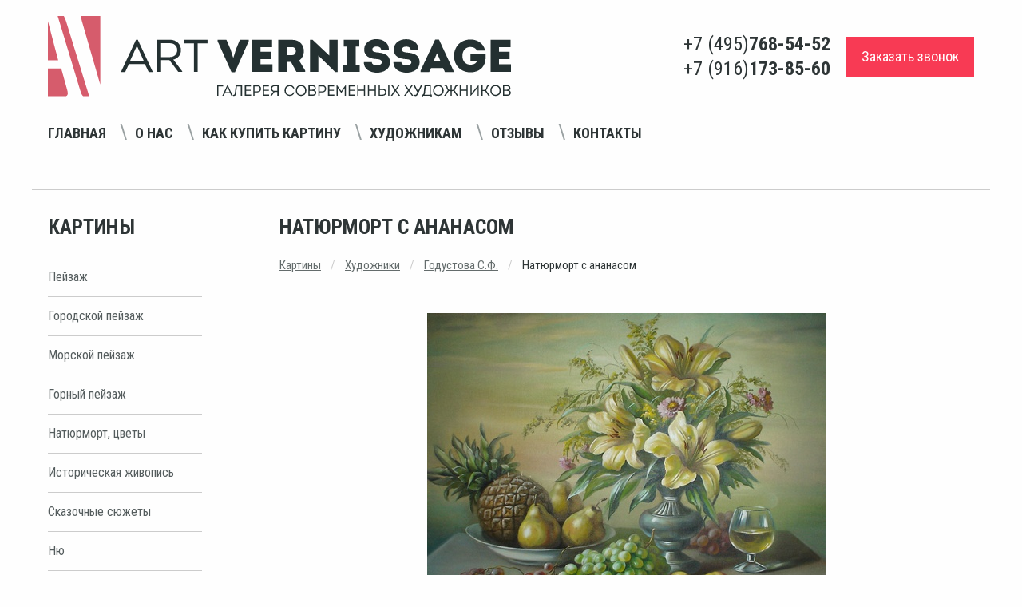

--- FILE ---
content_type: text/html; charset=utf-8
request_url: https://www.art-vernissage.ru/picture/natiurmort-s-ananasom-/
body_size: 6959
content:

<!doctype html>
<html lang="ru">
<head>
    <meta charset="utf-8">
    <meta name="viewport" content="width=device-width">
    <meta name="description" content="Натюрморт с ананасом картина С.Ф.Годустовой">
    <meta name="keywords" content="картина натюрморт с ананасом, цветы и фрукты на столе, натюрморт с желтыми лилиями">
    <meta name="yandex-verification" content="4aafeea04c28262c" />
    <meta name="yandex-verification" content="e03c68bda2652b9d" />
    <meta http-equiv="X-UA-Compatible" content="IE=edge">
    <meta name="viewport" content="width=device-width, initial-scale=1">
    <link href="/static/favicon.ico" rel="shortcut icon">
    <link rel="apple-touch-icon" href="/static/apple-touch-favicon.png"/>
    <title>Натюрморт с ананасом картина С.Ф.Годустовой, продажа картин в Москве, цены | Интернет магазин Арт Вернисаж</title>
    <link rel="stylesheet" href="/static/respons/css/app.css?v1.2">
    <script>
    var django_recaptcha_callbacks = []

    var djangoRecaptchaOnLoadCallback = function() {
        django_recaptcha_callbacks.forEach(function(callback) {
            callback();
        });
    }
</script>
</head>
<body>
<div class="app">
    <div class="off-canvas-wrapper">
        <div class="off-canvas position-left" id="offCanvasLeftPush" data-off-canvas data-transition="push"
             data-auto-focus="false">
            <button class="close-button" aria-label="Close menu" type="button" data-close>
                <span aria-hidden="true">&times;</span>
            </button>
            <span id="offCanvasLeftPushBlock"></span>
        </div>
        <div class="off-canvas-content" data-off-canvas-content>
            <header>
                <div class="grid-container">
                    <div class="grid-x align-middle">
                        <div class="small-12 medium-12 large-6 header-logo-wrap">
                            <a href="/"><img src="/static/respons/img/logo.svg"></a>
                        </div>
                        <div class="small-12 medium-12 large-6 header-phone-wrap">
                            <div class="float-right flex-container align-justify align-middle header-phone-flex">
                                <div class="header-phone-number">
                                    <ul class="menu vertical flex-container align-center">
                                        <li>+7 (495) <strong>768-54-52</strong></li>
                                        <li>+7 (916) <strong>173-85-60</strong></li>
                                    </ul>
                                </div>
                                <button type="button"
                                        class="button secondary large off-canvas-button hide-for-large hide-for-large-only"
                                        data-toggle="offCanvasLeftPush">
                                    <i class="fi-list"></i> Навигация
                                </button>
                                <div class="header-callback">
                                    <a href="/callback/" class="primary large button">Заказать звонок</a>
                                </div>
                            </div>
                        </div>
                        <div class="small-12 align-middle navigation-menu-wrap text-center">

                            <div class="navigation-menu-block">
                                <div class="h1 hide-for-large">Навигация</div>
                                <ul class="menu navigation_menu">
                                    <li><a href="/">Главная</a></li>
                                    <li><a href="/page/about/">О нас</a></li>
                                    <li><a href="/page/buy/">Как купить картину</a></li>
                                    <li><a href="/page/ForPainters/">Художникам</a></li>
                                    <li><a href="/reviews/">Отзывы</a></li>
                                    <li><a href="/contacts/">Контакты</a></li>
                                </ul>
                            </div>

                            <span class="navigation_menu-navigator"></span>

                            <!--<div class="cell small-4 medium-2">-->
                            <!--<ul class="menu social_menu hide-for-small-only hide-for-medium-only">-->
                            <!--<li><a href="#"><i class="fa fa-vk" aria-hidden="true"></i></a></li>-->
                            <!--<li><a href="#"><i class="fa fa-facebook" aria-hidden="true"></i></a></li>-->
                            <!--<li><a href="#"><i class="fa fa-odnoklassniki" aria-hidden="true"></i></a></li>-->
                            <!--</ul>-->
                            <!--</div>-->
                        </div>
                    </div>
                </div>
                
    <hr/>
            </header>

            <section class="grid-container content-wrap">
                <div class="grid-x align-justify">
                    <div class="cell small-12 large-2 left-block-wrap">
                        <div class="move-content">
                            <div class="h1 left-block-first-title">Картины</div>
                            <ul class="menu vertical left-menu">
    
        <li><a href="/genre/pejzazh/">Пейзаж</a></li>
    
        <li><a href="/genre/gorodskoj-pejzazh/">Городской пейзаж</a></li>
    
        <li><a href="/genre/morskoj-pejzazh/">Морской пейзаж</a></li>
    
        <li><a href="/genre/gornyj-pejzazh/">Горный пейзаж</a></li>
    
        <li><a href="/genre/natyurmort-cvety/">Натюрморт, цветы</a></li>
    
        <li><a href="/genre/istoricheskaya-zhivopis/">Историческая живопись</a></li>
    
        <li><a href="/genre/skazochnye-syuzhety/">Сказочные сюжеты</a></li>
    
        <li><a href="/genre/nyu/">Ню</a></li>
    
        <li><a href="/genre/syurrealizm/">Сюрреализм</a></li>
    
        <li><a href="/genre/grafika/">Графика</a></li>
    
        <li><a href="/genre/socrealizm/">Соцреализм</a></li>
    
        <li><a href="/genre/abstrakciya/">Абстракция</a></li>
    
        <li><a href="/genre/simvolizm/">Символизм</a></li>
    
        <li><a href="/genre/zhanrovaya-kartina/">Жанровая картина</a></li>
    
        <li><a href="/genre/impressionizm/">Импрессионизм</a></li>
    
        <li><a href="/genre/animalistika/">Анималистика</a></li>
    
        <li><a href="/genre/portret/">Портрет</a></li>
    
        <li><a href="/genre/reprodukcii-postery/">Репродукции, постеры</a></li>
    
        <li><a href="/genre/tekstil/">Текстиль</a></li>
    
        <li><a href="/genre/kartiny-iz-cvetov/">Картины из цветов</a></li>
    
</ul><!-- END sidebar_nav -->
                            <div class="h1">Художники</div>
                            <ul class="menu vertical left-menu">
    
        <li><a href="/painter/nikas-safronov/">Никас Сафронов</a></li>
    
        <li><a href="/painter/mihail-satarov/">Михаил Сатаров</a></li>
    
        <li><a href="/painter/akopov-sg/">Акопов С.Г.</a></li>
    
        <li><a href="/painter/aronov/">Аронов А.А.</a></li>
    
    <li><a href="/painters/">показать всех</a></li>
</ul><!-- END sidebar_nav -->

                            <div class="pic_testing">
                                
    <div class="heading3"><a href="/testing/">Угадай художника по картине</a></div>
    <a href="/testing/"><img src="/media/cache/2a/f9/2af93951ee609844582681ed82134927.jpg" alt="Стили и направления живописи - тест разминка"/></a>


                            </div>
                        </div>
                        <span id="moveBlockPoint"></span>
                    </div>
                    
    <div class="cell small-12 large-9 right-block-wrap">
        
        <h1 class="page_title">Натюрморт с ананасом</h1>


        <ul class="breadcrumbs">
            <li><a href="/">Картины</a></li>
            <li><a href="/painters/">Художники</a></li>
            <li><a href="/painter/godustova/">Годустова С.Ф.</a></li>
            <li>
                Натюрморт с ананасом
            </li>
        </ul>


        <div class="art grid-x">

            <div class="cell small-12 text-center">

                <a data-open="picture_popup">
                    
                        
                            <img class="item-pic" src="/media/cache/20/36/20360877a936d67d286baa8ab82b6f59.jpg" alt="Натюрморт с ананасом картина С.Ф.Годустовой"/>
                        
                    
                </a>

                <div data-close class="reveal large text-center" id="picture_popup" data-reveal style="background:none;border:none;">
                    
                        
                            <img class="item-pic" src="/media/cache/02/28/0228140984949374252ad4a82cf1a93a.jpg" alt="Натюрморт с ананасом картина С.Ф.Годустовой"/>
                        
                    
                </div>

            </div>

            <div class="cell small-12 img-desc text-center">
                Художник - <a style="text-decoration: underline; color:#646c6c;" href="/painter/godustova">Годустова С.Ф.</a>
                <br/>Холст, масло
                <br/>60 х 80 см
                <br/>0 г.
            </div>

            <div class="cell small-12 price-container text-center">
                
                    
                        <span class="price">25000 <em><i class="fa fa-rub"></i></em></span>
                    
                
            </div>

        </div><!-- END art -->
        <div class="art-spec">
            <br>Жанр - 
                <a href="/genre/natyurmort-cvety/">Натюрморт, цветы</a>
            
            <br>Ключевые слова: 
                <a href="/tag/zhivopis-natyurmort/">Живопись натюрморт</a>, 
            
                <a href="/tag/natyurmort-s-fruktami/">Натюрморт с фруктами</a>, 
            
                <a href="/tag/kartiny-cvetov/">Картины цветов</a>, 
            
                <a href="/tag/cvety-maslom/">Цветы маслом</a>
            
        </div>
        
            <div class="text" style="margin-top: 50px;">
                <h2 class="h1">Описание:</h2>
                
                    <p>Натюрморт с букетом лилий и ананасом и фруктами на столе.</p>
                
            </div><!-- END text -->
        
        <hr style="margin: 40px 0;">
        <!--noindex-->
        <div class="grid-x">
            <div class="cell medium-8 small-12">
                <form class="order_form" method="POST">
                    <input type='hidden' name='csrfmiddlewaretoken' value='OMPrnzs3suKIypIKRABiKHpEPcF71vsPZaPPnrVkpibaOQgZ8XtzRBKOKp1cl1xq' />
                    <div class="h1">Сделать заказ</div>
                    <fieldset>
                        <label><b>Имя*:</b></label>
                        <input type="text" name="name" required id="id_name" maxlength="255" />
                        
                    </fieldset>
                    <fieldset>
                        <label><b>Телефон*:</b></label>
                        <input type="text" name="phone" required id="id_phone" maxlength="30" />
                        
                    </fieldset>
                    <fieldset>
                        <label>Город:</label>
                        <input type="text" name="city" id="id_city" maxlength="255" />
                        
                    </fieldset>
                    <fieldset>
                        <label>E-mail:</label>
                        <input type="email" name="email" id="id_email" />
                        
                    </fieldset>
                    <fieldset>
                        <label>Комментарий:</label>
                        <textarea name="comment" rows="10" cols="40" id="id_comment">
</textarea>
                        
                    </fieldset>

                    <fieldset class="error">
                        <div id='recaptcha' style="margin: 20px 0;"></div>
                        <script>
                            django_recaptcha_callbacks.push(function () {
                                grecaptcha.render('recaptcha', {
                                    'sitekey': '6LdmoTEUAAAAADur-S43RsdK4gRVjtqUNU7ff2nL'
                                })
                            });
                        </script>
                        
                    </fieldset>


                    <div class="form-row" style="margin-top:20px; color:#797f80;">
                        <input checked="checked" disabled class="form-control" id="id_confirm"
                               name="confirm" type="checkbox">
                        <span>
                Я даю <a style="color: #646c6c;text-decoration: underline;" href="/static/Soglasie.pdf" target="_blank">согласие на обработку персональных данных</a>, с <a
                                style="color: #646c6c;text-decoration: underline;" href="/page/privacy/"
                                target="_blank">политикой конфиденциальности</a> ознакомлен
            </span>
                    </div>
                    <input
                            type="submit"
                            class="order_btn send"
                            value="Отправить"/>
                    <span style="display: inline-block;margin-top: 30px;font-size: 13px;color: #898989;">* - обязательные поля для заполнения</span>
                </form><!--  END order_form -->
                <script src="https://www.google.com/recaptcha/api.js?onload=djangoRecaptchaOnLoadCallback&render=explicit&hl=ru" async defer></script>
            </div>
        </div>
        <!--/noindex-->
        <div class="grid-x" style="margin-top: 70px;">
            <div class="cell small-12 text">
                <h3 class="h3">Вас также могут заинтересовать эти картины:</h3>
                <hr/>
                <div class="gallery catalog">
                    <div class="grid-x grid-margin-x small-up-1 medium-up-2 large-up-4">
                        
                            <div class="cell">
                                <div class="card">
                                    <div class="card-pic flex-container align-middle align-center">

                                        <a href="/picture/buket-s-lyupinami/">
                                            
                                                <img src="/media/cache/e6/81/e6816b760787baa6761e2798f55929e9.jpg" alt="Букет с люпинами - картина С.Годустовой"
                                                     width="204" class="vertical_align"
                                                     id="2375"/>
                                            
                                        </a>
                                    </div>
                                    <div class="card-section-list">
                                        <a href="/picture/buket-s-lyupinami/"
                                           class="gallery_title">Букет с люпинами</a>
                                        <a href="/painter/godustova"
                                           class="art_author">Годустова С.Ф.
                                        <p style="margin:15px 0 20px;font-style: italic;">
                                            30 х 40 см</p>
                                        
                                        <!--noindex-->
                                        <div class="buy_picture">
                                            <a style="color:#555d5e;text-decoration: underline;"
                                               href="/picture/buket-s-lyupinami/">
                                                Купить картину
                                            </a>
                                        </div>
                                        <!--/noindex-->
                                    </div>
                                </div>
                            </div>
                        
                            <div class="cell">
                                <div class="card">
                                    <div class="card-pic flex-container align-middle align-center">

                                        <a href="/picture/rozovye-piony/">
                                            
                                                <img src="/media/cache/2d/f8/2df8e2ba3791e002af26fb043f26c88a.jpg" alt="Розовые пионы - картина С.Ф.Годустовой"
                                                     height="150"
                                                      class="vertical_align"
                                                     id="1364"/>
                                            
                                        </a>
                                    </div>
                                    <div class="card-section-list">
                                        <a href="/picture/rozovye-piony/"
                                           class="gallery_title">Розовые пионы</a>
                                        <a href="/painter/godustova"
                                           class="art_author">Годустова С.Ф.
                                        <p style="margin:15px 0 20px;font-style: italic;">
                                            70 х 50 см</p>
                                        
                                            
                                                <span class="price">20000 <em><i
                                                        class="fa fa-rub"></i></em></span>
                                            
                                        
                                        <!--noindex-->
                                        <div class="buy_picture">
                                            <a style="color:#555d5e;text-decoration: underline;"
                                               href="/picture/rozovye-piony/">
                                                Купить картину
                                            </a>
                                        </div>
                                        <!--/noindex-->
                                    </div>
                                </div>
                            </div>
                        
                            <div class="cell">
                                <div class="card">
                                    <div class="card-pic flex-container align-middle align-center">

                                        <a href="/picture/tykva/">
                                            
                                                <img src="/media/cache/36/45/364551f496985cbb0453f41c5828f0d6.jpg" alt="Тыква - натюрморт С.Ф.Годустовой"
                                                     width="204" class="vertical_align"
                                                     id="2097"/>
                                            
                                        </a>
                                    </div>
                                    <div class="card-section-list">
                                        <a href="/picture/tykva/"
                                           class="gallery_title">Тыква</a>
                                        <a href="/painter/godustova"
                                           class="art_author">Годустова С.Ф.
                                        <p style="margin:15px 0 20px;font-style: italic;">
                                            60 х 80 см</p>
                                        
                                            
                                                <span class="price">25000 <em><i
                                                        class="fa fa-rub"></i></em></span>
                                            
                                        
                                        <!--noindex-->
                                        <div class="buy_picture">
                                            <a style="color:#555d5e;text-decoration: underline;"
                                               href="/picture/tykva/">
                                                Купить картину
                                            </a>
                                        </div>
                                        <!--/noindex-->
                                    </div>
                                </div>
                            </div>
                        
                    </div>
                </div><!-- END gallery -->
            </div><!-- END text -->
        </div>
    </div>

                </div>
            </section>
            <footer class="grid-container">
                <div class="grid-x align-middle grid-container-content">
                    <div class="large-5 small-12 medium-12 left-block">
                        <ul class="menu navigation-menu text-center">
                            <li><a href="/articles/">Статьи</a></li>
                            <li><a href="/discounts/">Специальные предложения</a></li>
                            <li><a href="/page/privacy/">Конфиденциальность</a></li>
                        </ul>
                    </div>
                    <div class="large-4 small-12 medium-12 text-center phone-number center-block">
                        <div class="grid-x">
                            <div class="cell small-12 text-center medium-12 large-2 phone-number-title">
                                <strong class="upper-text">Телефоны:</strong>
                            </div>
                            <div class="cell small-12 medium-12 large-10">
                                +7 (495) <span class="dark"><strong>768-54-52</strong></span>
                                / +7 (916) <span class="dark"><strong>173-85-60</strong></span>
                            </div>
                        </div>


                    </div>
                    <div class="large-3 small-12 medium-12 text-center right-block">
                        <strong class="upper-text">E-mail:</strong> <a
                            href="mailto:art-vernissage@mail.ru">art-vernissage@mail.ru</a>
                    </div>
                </div>
                <div class="grid-x text-center align-middle copyright">
                    <div class="large-6 medium-12 small-12">
                        Copyright © 2007 - 2025 Галерея Art-Vernissage: продажа картин
                    </div>
                    <div class="large-6 medium-12 small-12 ">
                        <ul class="social-wrap menu float-right">
                            
                            <li><a target="_blank" href="https://vk.com/artvernisage"><i class="fa fa-vk" aria-hidden="true"></i></a></li>
                            <li><a target="_blank" href="https://ok.ru/artvernissage"><i class="fa fa-odnoklassniki" aria-hidden="true"></i></a></li>
                            <li><a target="_blank" href="https://t.me/artvernissage_gallery"><i class="fa fa-telegram" aria-hidden="true"></i></a></li>
                            
                        </ul>
                    </div>
                </div>
            </footer>
        </div>
    </div>
</div>
<script src="/static/respons/js/app.js?v1.2"></script>
<script>
    $(document).foundation();
</script>

<!--noindex-->
<!--LiveInternet counter-->
<script type="text/javascript"><!--
document.write("<a href='//www.liveinternet.ru/click' " +
    "target=_blank><img src='//counter.yadro.ru/hit?t26.3;r" +
    escape(document.referrer) + ((typeof(screen) == "undefined") ? "" :
        ";s" + screen.width + "*" + screen.height + "*" + (screen.colorDepth ?
        screen.colorDepth : screen.pixelDepth)) + ";u" + escape(document.URL) +
    ";" + Math.random() +
    "' alt='' title='LiveInternet: показано число посетителей за" +
    " сегодня' " +
    "border='0' width='1' height='1' style='width:1px;'><\/a>")
//--></script><!--/LiveInternet-->
<!-- Yandex.Metrika counter -->
<script type="text/javascript"> (function (d, w, c) {
    (w[c] = w[c] || []).push(function () {
        try {
            w.yaCounter37561555 = new Ya.Metrika({
                id: 37561555,
                clickmap: true,
                trackLinks: true,
                accurateTrackBounce: true,
                webvisor: true
            });
        } catch (e) {
        }
    });
    var n = d.getElementsByTagName("script")[0], s = d.createElement("script"), f = function () {
        n.parentNode.insertBefore(s, n);
    };
    s.type = "text/javascript";
    s.async = true;
    s.src = "https://mc.yandex.ru/metrika/watch.js";
    if (w.opera == "[object Opera]") {
        d.addEventListener("DOMContentLoaded", f, false);
    } else {
        f();
    }
})(document, window, "yandex_metrika_callbacks"); </script>
<noscript>
    <div><img src="https://mc.yandex.ru/watch/37561555" style="position:absolute; left:-9999px;" alt=""/></div>
</noscript> <!-- /Yandex.Metrika counter -->
<!--/noindex-->

</body>
</html>


--- FILE ---
content_type: text/html; charset=utf-8
request_url: https://www.google.com/recaptcha/api2/anchor?ar=1&k=6LdmoTEUAAAAADur-S43RsdK4gRVjtqUNU7ff2nL&co=aHR0cHM6Ly93d3cuYXJ0LXZlcm5pc3NhZ2UucnU6NDQz&hl=ru&v=PoyoqOPhxBO7pBk68S4YbpHZ&size=normal&anchor-ms=20000&execute-ms=30000&cb=9gtktpky9ucp
body_size: 49697
content:
<!DOCTYPE HTML><html dir="ltr" lang="ru"><head><meta http-equiv="Content-Type" content="text/html; charset=UTF-8">
<meta http-equiv="X-UA-Compatible" content="IE=edge">
<title>reCAPTCHA</title>
<style type="text/css">
/* cyrillic-ext */
@font-face {
  font-family: 'Roboto';
  font-style: normal;
  font-weight: 400;
  font-stretch: 100%;
  src: url(//fonts.gstatic.com/s/roboto/v48/KFO7CnqEu92Fr1ME7kSn66aGLdTylUAMa3GUBHMdazTgWw.woff2) format('woff2');
  unicode-range: U+0460-052F, U+1C80-1C8A, U+20B4, U+2DE0-2DFF, U+A640-A69F, U+FE2E-FE2F;
}
/* cyrillic */
@font-face {
  font-family: 'Roboto';
  font-style: normal;
  font-weight: 400;
  font-stretch: 100%;
  src: url(//fonts.gstatic.com/s/roboto/v48/KFO7CnqEu92Fr1ME7kSn66aGLdTylUAMa3iUBHMdazTgWw.woff2) format('woff2');
  unicode-range: U+0301, U+0400-045F, U+0490-0491, U+04B0-04B1, U+2116;
}
/* greek-ext */
@font-face {
  font-family: 'Roboto';
  font-style: normal;
  font-weight: 400;
  font-stretch: 100%;
  src: url(//fonts.gstatic.com/s/roboto/v48/KFO7CnqEu92Fr1ME7kSn66aGLdTylUAMa3CUBHMdazTgWw.woff2) format('woff2');
  unicode-range: U+1F00-1FFF;
}
/* greek */
@font-face {
  font-family: 'Roboto';
  font-style: normal;
  font-weight: 400;
  font-stretch: 100%;
  src: url(//fonts.gstatic.com/s/roboto/v48/KFO7CnqEu92Fr1ME7kSn66aGLdTylUAMa3-UBHMdazTgWw.woff2) format('woff2');
  unicode-range: U+0370-0377, U+037A-037F, U+0384-038A, U+038C, U+038E-03A1, U+03A3-03FF;
}
/* math */
@font-face {
  font-family: 'Roboto';
  font-style: normal;
  font-weight: 400;
  font-stretch: 100%;
  src: url(//fonts.gstatic.com/s/roboto/v48/KFO7CnqEu92Fr1ME7kSn66aGLdTylUAMawCUBHMdazTgWw.woff2) format('woff2');
  unicode-range: U+0302-0303, U+0305, U+0307-0308, U+0310, U+0312, U+0315, U+031A, U+0326-0327, U+032C, U+032F-0330, U+0332-0333, U+0338, U+033A, U+0346, U+034D, U+0391-03A1, U+03A3-03A9, U+03B1-03C9, U+03D1, U+03D5-03D6, U+03F0-03F1, U+03F4-03F5, U+2016-2017, U+2034-2038, U+203C, U+2040, U+2043, U+2047, U+2050, U+2057, U+205F, U+2070-2071, U+2074-208E, U+2090-209C, U+20D0-20DC, U+20E1, U+20E5-20EF, U+2100-2112, U+2114-2115, U+2117-2121, U+2123-214F, U+2190, U+2192, U+2194-21AE, U+21B0-21E5, U+21F1-21F2, U+21F4-2211, U+2213-2214, U+2216-22FF, U+2308-230B, U+2310, U+2319, U+231C-2321, U+2336-237A, U+237C, U+2395, U+239B-23B7, U+23D0, U+23DC-23E1, U+2474-2475, U+25AF, U+25B3, U+25B7, U+25BD, U+25C1, U+25CA, U+25CC, U+25FB, U+266D-266F, U+27C0-27FF, U+2900-2AFF, U+2B0E-2B11, U+2B30-2B4C, U+2BFE, U+3030, U+FF5B, U+FF5D, U+1D400-1D7FF, U+1EE00-1EEFF;
}
/* symbols */
@font-face {
  font-family: 'Roboto';
  font-style: normal;
  font-weight: 400;
  font-stretch: 100%;
  src: url(//fonts.gstatic.com/s/roboto/v48/KFO7CnqEu92Fr1ME7kSn66aGLdTylUAMaxKUBHMdazTgWw.woff2) format('woff2');
  unicode-range: U+0001-000C, U+000E-001F, U+007F-009F, U+20DD-20E0, U+20E2-20E4, U+2150-218F, U+2190, U+2192, U+2194-2199, U+21AF, U+21E6-21F0, U+21F3, U+2218-2219, U+2299, U+22C4-22C6, U+2300-243F, U+2440-244A, U+2460-24FF, U+25A0-27BF, U+2800-28FF, U+2921-2922, U+2981, U+29BF, U+29EB, U+2B00-2BFF, U+4DC0-4DFF, U+FFF9-FFFB, U+10140-1018E, U+10190-1019C, U+101A0, U+101D0-101FD, U+102E0-102FB, U+10E60-10E7E, U+1D2C0-1D2D3, U+1D2E0-1D37F, U+1F000-1F0FF, U+1F100-1F1AD, U+1F1E6-1F1FF, U+1F30D-1F30F, U+1F315, U+1F31C, U+1F31E, U+1F320-1F32C, U+1F336, U+1F378, U+1F37D, U+1F382, U+1F393-1F39F, U+1F3A7-1F3A8, U+1F3AC-1F3AF, U+1F3C2, U+1F3C4-1F3C6, U+1F3CA-1F3CE, U+1F3D4-1F3E0, U+1F3ED, U+1F3F1-1F3F3, U+1F3F5-1F3F7, U+1F408, U+1F415, U+1F41F, U+1F426, U+1F43F, U+1F441-1F442, U+1F444, U+1F446-1F449, U+1F44C-1F44E, U+1F453, U+1F46A, U+1F47D, U+1F4A3, U+1F4B0, U+1F4B3, U+1F4B9, U+1F4BB, U+1F4BF, U+1F4C8-1F4CB, U+1F4D6, U+1F4DA, U+1F4DF, U+1F4E3-1F4E6, U+1F4EA-1F4ED, U+1F4F7, U+1F4F9-1F4FB, U+1F4FD-1F4FE, U+1F503, U+1F507-1F50B, U+1F50D, U+1F512-1F513, U+1F53E-1F54A, U+1F54F-1F5FA, U+1F610, U+1F650-1F67F, U+1F687, U+1F68D, U+1F691, U+1F694, U+1F698, U+1F6AD, U+1F6B2, U+1F6B9-1F6BA, U+1F6BC, U+1F6C6-1F6CF, U+1F6D3-1F6D7, U+1F6E0-1F6EA, U+1F6F0-1F6F3, U+1F6F7-1F6FC, U+1F700-1F7FF, U+1F800-1F80B, U+1F810-1F847, U+1F850-1F859, U+1F860-1F887, U+1F890-1F8AD, U+1F8B0-1F8BB, U+1F8C0-1F8C1, U+1F900-1F90B, U+1F93B, U+1F946, U+1F984, U+1F996, U+1F9E9, U+1FA00-1FA6F, U+1FA70-1FA7C, U+1FA80-1FA89, U+1FA8F-1FAC6, U+1FACE-1FADC, U+1FADF-1FAE9, U+1FAF0-1FAF8, U+1FB00-1FBFF;
}
/* vietnamese */
@font-face {
  font-family: 'Roboto';
  font-style: normal;
  font-weight: 400;
  font-stretch: 100%;
  src: url(//fonts.gstatic.com/s/roboto/v48/KFO7CnqEu92Fr1ME7kSn66aGLdTylUAMa3OUBHMdazTgWw.woff2) format('woff2');
  unicode-range: U+0102-0103, U+0110-0111, U+0128-0129, U+0168-0169, U+01A0-01A1, U+01AF-01B0, U+0300-0301, U+0303-0304, U+0308-0309, U+0323, U+0329, U+1EA0-1EF9, U+20AB;
}
/* latin-ext */
@font-face {
  font-family: 'Roboto';
  font-style: normal;
  font-weight: 400;
  font-stretch: 100%;
  src: url(//fonts.gstatic.com/s/roboto/v48/KFO7CnqEu92Fr1ME7kSn66aGLdTylUAMa3KUBHMdazTgWw.woff2) format('woff2');
  unicode-range: U+0100-02BA, U+02BD-02C5, U+02C7-02CC, U+02CE-02D7, U+02DD-02FF, U+0304, U+0308, U+0329, U+1D00-1DBF, U+1E00-1E9F, U+1EF2-1EFF, U+2020, U+20A0-20AB, U+20AD-20C0, U+2113, U+2C60-2C7F, U+A720-A7FF;
}
/* latin */
@font-face {
  font-family: 'Roboto';
  font-style: normal;
  font-weight: 400;
  font-stretch: 100%;
  src: url(//fonts.gstatic.com/s/roboto/v48/KFO7CnqEu92Fr1ME7kSn66aGLdTylUAMa3yUBHMdazQ.woff2) format('woff2');
  unicode-range: U+0000-00FF, U+0131, U+0152-0153, U+02BB-02BC, U+02C6, U+02DA, U+02DC, U+0304, U+0308, U+0329, U+2000-206F, U+20AC, U+2122, U+2191, U+2193, U+2212, U+2215, U+FEFF, U+FFFD;
}
/* cyrillic-ext */
@font-face {
  font-family: 'Roboto';
  font-style: normal;
  font-weight: 500;
  font-stretch: 100%;
  src: url(//fonts.gstatic.com/s/roboto/v48/KFO7CnqEu92Fr1ME7kSn66aGLdTylUAMa3GUBHMdazTgWw.woff2) format('woff2');
  unicode-range: U+0460-052F, U+1C80-1C8A, U+20B4, U+2DE0-2DFF, U+A640-A69F, U+FE2E-FE2F;
}
/* cyrillic */
@font-face {
  font-family: 'Roboto';
  font-style: normal;
  font-weight: 500;
  font-stretch: 100%;
  src: url(//fonts.gstatic.com/s/roboto/v48/KFO7CnqEu92Fr1ME7kSn66aGLdTylUAMa3iUBHMdazTgWw.woff2) format('woff2');
  unicode-range: U+0301, U+0400-045F, U+0490-0491, U+04B0-04B1, U+2116;
}
/* greek-ext */
@font-face {
  font-family: 'Roboto';
  font-style: normal;
  font-weight: 500;
  font-stretch: 100%;
  src: url(//fonts.gstatic.com/s/roboto/v48/KFO7CnqEu92Fr1ME7kSn66aGLdTylUAMa3CUBHMdazTgWw.woff2) format('woff2');
  unicode-range: U+1F00-1FFF;
}
/* greek */
@font-face {
  font-family: 'Roboto';
  font-style: normal;
  font-weight: 500;
  font-stretch: 100%;
  src: url(//fonts.gstatic.com/s/roboto/v48/KFO7CnqEu92Fr1ME7kSn66aGLdTylUAMa3-UBHMdazTgWw.woff2) format('woff2');
  unicode-range: U+0370-0377, U+037A-037F, U+0384-038A, U+038C, U+038E-03A1, U+03A3-03FF;
}
/* math */
@font-face {
  font-family: 'Roboto';
  font-style: normal;
  font-weight: 500;
  font-stretch: 100%;
  src: url(//fonts.gstatic.com/s/roboto/v48/KFO7CnqEu92Fr1ME7kSn66aGLdTylUAMawCUBHMdazTgWw.woff2) format('woff2');
  unicode-range: U+0302-0303, U+0305, U+0307-0308, U+0310, U+0312, U+0315, U+031A, U+0326-0327, U+032C, U+032F-0330, U+0332-0333, U+0338, U+033A, U+0346, U+034D, U+0391-03A1, U+03A3-03A9, U+03B1-03C9, U+03D1, U+03D5-03D6, U+03F0-03F1, U+03F4-03F5, U+2016-2017, U+2034-2038, U+203C, U+2040, U+2043, U+2047, U+2050, U+2057, U+205F, U+2070-2071, U+2074-208E, U+2090-209C, U+20D0-20DC, U+20E1, U+20E5-20EF, U+2100-2112, U+2114-2115, U+2117-2121, U+2123-214F, U+2190, U+2192, U+2194-21AE, U+21B0-21E5, U+21F1-21F2, U+21F4-2211, U+2213-2214, U+2216-22FF, U+2308-230B, U+2310, U+2319, U+231C-2321, U+2336-237A, U+237C, U+2395, U+239B-23B7, U+23D0, U+23DC-23E1, U+2474-2475, U+25AF, U+25B3, U+25B7, U+25BD, U+25C1, U+25CA, U+25CC, U+25FB, U+266D-266F, U+27C0-27FF, U+2900-2AFF, U+2B0E-2B11, U+2B30-2B4C, U+2BFE, U+3030, U+FF5B, U+FF5D, U+1D400-1D7FF, U+1EE00-1EEFF;
}
/* symbols */
@font-face {
  font-family: 'Roboto';
  font-style: normal;
  font-weight: 500;
  font-stretch: 100%;
  src: url(//fonts.gstatic.com/s/roboto/v48/KFO7CnqEu92Fr1ME7kSn66aGLdTylUAMaxKUBHMdazTgWw.woff2) format('woff2');
  unicode-range: U+0001-000C, U+000E-001F, U+007F-009F, U+20DD-20E0, U+20E2-20E4, U+2150-218F, U+2190, U+2192, U+2194-2199, U+21AF, U+21E6-21F0, U+21F3, U+2218-2219, U+2299, U+22C4-22C6, U+2300-243F, U+2440-244A, U+2460-24FF, U+25A0-27BF, U+2800-28FF, U+2921-2922, U+2981, U+29BF, U+29EB, U+2B00-2BFF, U+4DC0-4DFF, U+FFF9-FFFB, U+10140-1018E, U+10190-1019C, U+101A0, U+101D0-101FD, U+102E0-102FB, U+10E60-10E7E, U+1D2C0-1D2D3, U+1D2E0-1D37F, U+1F000-1F0FF, U+1F100-1F1AD, U+1F1E6-1F1FF, U+1F30D-1F30F, U+1F315, U+1F31C, U+1F31E, U+1F320-1F32C, U+1F336, U+1F378, U+1F37D, U+1F382, U+1F393-1F39F, U+1F3A7-1F3A8, U+1F3AC-1F3AF, U+1F3C2, U+1F3C4-1F3C6, U+1F3CA-1F3CE, U+1F3D4-1F3E0, U+1F3ED, U+1F3F1-1F3F3, U+1F3F5-1F3F7, U+1F408, U+1F415, U+1F41F, U+1F426, U+1F43F, U+1F441-1F442, U+1F444, U+1F446-1F449, U+1F44C-1F44E, U+1F453, U+1F46A, U+1F47D, U+1F4A3, U+1F4B0, U+1F4B3, U+1F4B9, U+1F4BB, U+1F4BF, U+1F4C8-1F4CB, U+1F4D6, U+1F4DA, U+1F4DF, U+1F4E3-1F4E6, U+1F4EA-1F4ED, U+1F4F7, U+1F4F9-1F4FB, U+1F4FD-1F4FE, U+1F503, U+1F507-1F50B, U+1F50D, U+1F512-1F513, U+1F53E-1F54A, U+1F54F-1F5FA, U+1F610, U+1F650-1F67F, U+1F687, U+1F68D, U+1F691, U+1F694, U+1F698, U+1F6AD, U+1F6B2, U+1F6B9-1F6BA, U+1F6BC, U+1F6C6-1F6CF, U+1F6D3-1F6D7, U+1F6E0-1F6EA, U+1F6F0-1F6F3, U+1F6F7-1F6FC, U+1F700-1F7FF, U+1F800-1F80B, U+1F810-1F847, U+1F850-1F859, U+1F860-1F887, U+1F890-1F8AD, U+1F8B0-1F8BB, U+1F8C0-1F8C1, U+1F900-1F90B, U+1F93B, U+1F946, U+1F984, U+1F996, U+1F9E9, U+1FA00-1FA6F, U+1FA70-1FA7C, U+1FA80-1FA89, U+1FA8F-1FAC6, U+1FACE-1FADC, U+1FADF-1FAE9, U+1FAF0-1FAF8, U+1FB00-1FBFF;
}
/* vietnamese */
@font-face {
  font-family: 'Roboto';
  font-style: normal;
  font-weight: 500;
  font-stretch: 100%;
  src: url(//fonts.gstatic.com/s/roboto/v48/KFO7CnqEu92Fr1ME7kSn66aGLdTylUAMa3OUBHMdazTgWw.woff2) format('woff2');
  unicode-range: U+0102-0103, U+0110-0111, U+0128-0129, U+0168-0169, U+01A0-01A1, U+01AF-01B0, U+0300-0301, U+0303-0304, U+0308-0309, U+0323, U+0329, U+1EA0-1EF9, U+20AB;
}
/* latin-ext */
@font-face {
  font-family: 'Roboto';
  font-style: normal;
  font-weight: 500;
  font-stretch: 100%;
  src: url(//fonts.gstatic.com/s/roboto/v48/KFO7CnqEu92Fr1ME7kSn66aGLdTylUAMa3KUBHMdazTgWw.woff2) format('woff2');
  unicode-range: U+0100-02BA, U+02BD-02C5, U+02C7-02CC, U+02CE-02D7, U+02DD-02FF, U+0304, U+0308, U+0329, U+1D00-1DBF, U+1E00-1E9F, U+1EF2-1EFF, U+2020, U+20A0-20AB, U+20AD-20C0, U+2113, U+2C60-2C7F, U+A720-A7FF;
}
/* latin */
@font-face {
  font-family: 'Roboto';
  font-style: normal;
  font-weight: 500;
  font-stretch: 100%;
  src: url(//fonts.gstatic.com/s/roboto/v48/KFO7CnqEu92Fr1ME7kSn66aGLdTylUAMa3yUBHMdazQ.woff2) format('woff2');
  unicode-range: U+0000-00FF, U+0131, U+0152-0153, U+02BB-02BC, U+02C6, U+02DA, U+02DC, U+0304, U+0308, U+0329, U+2000-206F, U+20AC, U+2122, U+2191, U+2193, U+2212, U+2215, U+FEFF, U+FFFD;
}
/* cyrillic-ext */
@font-face {
  font-family: 'Roboto';
  font-style: normal;
  font-weight: 900;
  font-stretch: 100%;
  src: url(//fonts.gstatic.com/s/roboto/v48/KFO7CnqEu92Fr1ME7kSn66aGLdTylUAMa3GUBHMdazTgWw.woff2) format('woff2');
  unicode-range: U+0460-052F, U+1C80-1C8A, U+20B4, U+2DE0-2DFF, U+A640-A69F, U+FE2E-FE2F;
}
/* cyrillic */
@font-face {
  font-family: 'Roboto';
  font-style: normal;
  font-weight: 900;
  font-stretch: 100%;
  src: url(//fonts.gstatic.com/s/roboto/v48/KFO7CnqEu92Fr1ME7kSn66aGLdTylUAMa3iUBHMdazTgWw.woff2) format('woff2');
  unicode-range: U+0301, U+0400-045F, U+0490-0491, U+04B0-04B1, U+2116;
}
/* greek-ext */
@font-face {
  font-family: 'Roboto';
  font-style: normal;
  font-weight: 900;
  font-stretch: 100%;
  src: url(//fonts.gstatic.com/s/roboto/v48/KFO7CnqEu92Fr1ME7kSn66aGLdTylUAMa3CUBHMdazTgWw.woff2) format('woff2');
  unicode-range: U+1F00-1FFF;
}
/* greek */
@font-face {
  font-family: 'Roboto';
  font-style: normal;
  font-weight: 900;
  font-stretch: 100%;
  src: url(//fonts.gstatic.com/s/roboto/v48/KFO7CnqEu92Fr1ME7kSn66aGLdTylUAMa3-UBHMdazTgWw.woff2) format('woff2');
  unicode-range: U+0370-0377, U+037A-037F, U+0384-038A, U+038C, U+038E-03A1, U+03A3-03FF;
}
/* math */
@font-face {
  font-family: 'Roboto';
  font-style: normal;
  font-weight: 900;
  font-stretch: 100%;
  src: url(//fonts.gstatic.com/s/roboto/v48/KFO7CnqEu92Fr1ME7kSn66aGLdTylUAMawCUBHMdazTgWw.woff2) format('woff2');
  unicode-range: U+0302-0303, U+0305, U+0307-0308, U+0310, U+0312, U+0315, U+031A, U+0326-0327, U+032C, U+032F-0330, U+0332-0333, U+0338, U+033A, U+0346, U+034D, U+0391-03A1, U+03A3-03A9, U+03B1-03C9, U+03D1, U+03D5-03D6, U+03F0-03F1, U+03F4-03F5, U+2016-2017, U+2034-2038, U+203C, U+2040, U+2043, U+2047, U+2050, U+2057, U+205F, U+2070-2071, U+2074-208E, U+2090-209C, U+20D0-20DC, U+20E1, U+20E5-20EF, U+2100-2112, U+2114-2115, U+2117-2121, U+2123-214F, U+2190, U+2192, U+2194-21AE, U+21B0-21E5, U+21F1-21F2, U+21F4-2211, U+2213-2214, U+2216-22FF, U+2308-230B, U+2310, U+2319, U+231C-2321, U+2336-237A, U+237C, U+2395, U+239B-23B7, U+23D0, U+23DC-23E1, U+2474-2475, U+25AF, U+25B3, U+25B7, U+25BD, U+25C1, U+25CA, U+25CC, U+25FB, U+266D-266F, U+27C0-27FF, U+2900-2AFF, U+2B0E-2B11, U+2B30-2B4C, U+2BFE, U+3030, U+FF5B, U+FF5D, U+1D400-1D7FF, U+1EE00-1EEFF;
}
/* symbols */
@font-face {
  font-family: 'Roboto';
  font-style: normal;
  font-weight: 900;
  font-stretch: 100%;
  src: url(//fonts.gstatic.com/s/roboto/v48/KFO7CnqEu92Fr1ME7kSn66aGLdTylUAMaxKUBHMdazTgWw.woff2) format('woff2');
  unicode-range: U+0001-000C, U+000E-001F, U+007F-009F, U+20DD-20E0, U+20E2-20E4, U+2150-218F, U+2190, U+2192, U+2194-2199, U+21AF, U+21E6-21F0, U+21F3, U+2218-2219, U+2299, U+22C4-22C6, U+2300-243F, U+2440-244A, U+2460-24FF, U+25A0-27BF, U+2800-28FF, U+2921-2922, U+2981, U+29BF, U+29EB, U+2B00-2BFF, U+4DC0-4DFF, U+FFF9-FFFB, U+10140-1018E, U+10190-1019C, U+101A0, U+101D0-101FD, U+102E0-102FB, U+10E60-10E7E, U+1D2C0-1D2D3, U+1D2E0-1D37F, U+1F000-1F0FF, U+1F100-1F1AD, U+1F1E6-1F1FF, U+1F30D-1F30F, U+1F315, U+1F31C, U+1F31E, U+1F320-1F32C, U+1F336, U+1F378, U+1F37D, U+1F382, U+1F393-1F39F, U+1F3A7-1F3A8, U+1F3AC-1F3AF, U+1F3C2, U+1F3C4-1F3C6, U+1F3CA-1F3CE, U+1F3D4-1F3E0, U+1F3ED, U+1F3F1-1F3F3, U+1F3F5-1F3F7, U+1F408, U+1F415, U+1F41F, U+1F426, U+1F43F, U+1F441-1F442, U+1F444, U+1F446-1F449, U+1F44C-1F44E, U+1F453, U+1F46A, U+1F47D, U+1F4A3, U+1F4B0, U+1F4B3, U+1F4B9, U+1F4BB, U+1F4BF, U+1F4C8-1F4CB, U+1F4D6, U+1F4DA, U+1F4DF, U+1F4E3-1F4E6, U+1F4EA-1F4ED, U+1F4F7, U+1F4F9-1F4FB, U+1F4FD-1F4FE, U+1F503, U+1F507-1F50B, U+1F50D, U+1F512-1F513, U+1F53E-1F54A, U+1F54F-1F5FA, U+1F610, U+1F650-1F67F, U+1F687, U+1F68D, U+1F691, U+1F694, U+1F698, U+1F6AD, U+1F6B2, U+1F6B9-1F6BA, U+1F6BC, U+1F6C6-1F6CF, U+1F6D3-1F6D7, U+1F6E0-1F6EA, U+1F6F0-1F6F3, U+1F6F7-1F6FC, U+1F700-1F7FF, U+1F800-1F80B, U+1F810-1F847, U+1F850-1F859, U+1F860-1F887, U+1F890-1F8AD, U+1F8B0-1F8BB, U+1F8C0-1F8C1, U+1F900-1F90B, U+1F93B, U+1F946, U+1F984, U+1F996, U+1F9E9, U+1FA00-1FA6F, U+1FA70-1FA7C, U+1FA80-1FA89, U+1FA8F-1FAC6, U+1FACE-1FADC, U+1FADF-1FAE9, U+1FAF0-1FAF8, U+1FB00-1FBFF;
}
/* vietnamese */
@font-face {
  font-family: 'Roboto';
  font-style: normal;
  font-weight: 900;
  font-stretch: 100%;
  src: url(//fonts.gstatic.com/s/roboto/v48/KFO7CnqEu92Fr1ME7kSn66aGLdTylUAMa3OUBHMdazTgWw.woff2) format('woff2');
  unicode-range: U+0102-0103, U+0110-0111, U+0128-0129, U+0168-0169, U+01A0-01A1, U+01AF-01B0, U+0300-0301, U+0303-0304, U+0308-0309, U+0323, U+0329, U+1EA0-1EF9, U+20AB;
}
/* latin-ext */
@font-face {
  font-family: 'Roboto';
  font-style: normal;
  font-weight: 900;
  font-stretch: 100%;
  src: url(//fonts.gstatic.com/s/roboto/v48/KFO7CnqEu92Fr1ME7kSn66aGLdTylUAMa3KUBHMdazTgWw.woff2) format('woff2');
  unicode-range: U+0100-02BA, U+02BD-02C5, U+02C7-02CC, U+02CE-02D7, U+02DD-02FF, U+0304, U+0308, U+0329, U+1D00-1DBF, U+1E00-1E9F, U+1EF2-1EFF, U+2020, U+20A0-20AB, U+20AD-20C0, U+2113, U+2C60-2C7F, U+A720-A7FF;
}
/* latin */
@font-face {
  font-family: 'Roboto';
  font-style: normal;
  font-weight: 900;
  font-stretch: 100%;
  src: url(//fonts.gstatic.com/s/roboto/v48/KFO7CnqEu92Fr1ME7kSn66aGLdTylUAMa3yUBHMdazQ.woff2) format('woff2');
  unicode-range: U+0000-00FF, U+0131, U+0152-0153, U+02BB-02BC, U+02C6, U+02DA, U+02DC, U+0304, U+0308, U+0329, U+2000-206F, U+20AC, U+2122, U+2191, U+2193, U+2212, U+2215, U+FEFF, U+FFFD;
}

</style>
<link rel="stylesheet" type="text/css" href="https://www.gstatic.com/recaptcha/releases/PoyoqOPhxBO7pBk68S4YbpHZ/styles__ltr.css">
<script nonce="Hnb_9P5urD7Lu-Urlff-qA" type="text/javascript">window['__recaptcha_api'] = 'https://www.google.com/recaptcha/api2/';</script>
<script type="text/javascript" src="https://www.gstatic.com/recaptcha/releases/PoyoqOPhxBO7pBk68S4YbpHZ/recaptcha__ru.js" nonce="Hnb_9P5urD7Lu-Urlff-qA">
      
    </script></head>
<body><div id="rc-anchor-alert" class="rc-anchor-alert"></div>
<input type="hidden" id="recaptcha-token" value="[base64]">
<script type="text/javascript" nonce="Hnb_9P5urD7Lu-Urlff-qA">
      recaptcha.anchor.Main.init("[\x22ainput\x22,[\x22bgdata\x22,\x22\x22,\[base64]/[base64]/[base64]/KE4oMTI0LHYsdi5HKSxMWihsLHYpKTpOKDEyNCx2LGwpLFYpLHYpLFQpKSxGKDE3MSx2KX0scjc9ZnVuY3Rpb24obCl7cmV0dXJuIGx9LEM9ZnVuY3Rpb24obCxWLHYpe04odixsLFYpLFZbYWtdPTI3OTZ9LG49ZnVuY3Rpb24obCxWKXtWLlg9KChWLlg/[base64]/[base64]/[base64]/[base64]/[base64]/[base64]/[base64]/[base64]/[base64]/[base64]/[base64]\\u003d\x22,\[base64]\\u003d\\u003d\x22,\[base64]/d8O9wofDi1vDrjg+wr7DgGZ0w7tTC8KIwq0aC8K+WcO/HUdTw752R8OGUsK3O8KtbcKHdsKBdBNDwod2woTCjcO8wqvCncOMOsOuUcKsbsKIwqXDiSAIDcOlMMKSC8KmwrYyw6jDpUnChTNSwr1YcX/DumJOVF/Ch8Kaw7Q6wpwUAsOAa8K3w4PClcKDNk7CucOZasO/UzkEBMOBaTxyPMOMw7YBw5DDlArDl0DDuSM9FnUlVsKqwrrDhsK4R3fDkcKLGsOzPMOwwofDsz5wSgR2w43DoMO1wqRdw4/DumbDrS3DrnQ3wovCn0nDrz/[base64]/CkAx+wqodfxVMOcK4AXHDrXcgRUrDrsK2wpfDsMKWeyLDssO3w4AxB8K2w5jDocOEw4vCgcKtVMOTwr9Ow40+wofCjsKIwp/DnsKNwo3Du8Kuwo/[base64]/DscOJPFZNw4RzAsOmw5dfMsOWQcKhUMKLwqbCucKaw60EG8KGwrEqPy3CoxRcEV3DhytzOMKfAMOkEy41w6gEwoPDosO7bcOPw77DuMOmYcOLUMOcVsKhwofDkDLDgDIEWxYUwqPCv8KHHcKJw6rCqcKCFHUZbXNFCsO2VUrDkMOGK37CrUEBYcKtwqvDiMOVw5B/JsO7J8K9wowOw7gWTRHCicOFw7rCucK0Xx46wq9xw43ChsK+R8KMA8OHV8KdMsK5JVIfwrs2WWM+MnTCi3RNw6TDn3ZgwolVOQAvVMOODsKgwq0sP8OvVFthw7EkWcOdw7UdOcOAw793w60SVwjDmcOow6BDHcK6w6l/[base64]/CnlR1cMKlw67DusOSKMOsw5xJHG4IM8OBworCmw7DvB3CisO0V0Zzwqo0wpQ2L8KRUTDCjcOIw6vCnC7DpB50w5XDsHHDiyfChxBBwrfCrcOtwp8ew58nTMKkEEzCn8KuEMOLwpPDgSoywqrDiMKkJTY0S8OpF0YdYsOSTVPDtcKrw53Dil1GHQQgw6/CpMO/w6ZFwp/DonjCjQZvw5bCoCFzwpojZAABbW3CjMK3w7zCj8K+w5AgNBfChR1Bwr9hBsKjfcKbwrnCtDInWRbCt1zDmFkZw4Mzw4vDiwlTWl5yMcKhw79Ew6NYwqI6w6vDlQbCjzPDmcK8woHDvjoxSMK4wrXDqTsIQMOPw4LDpsK/w6XDjE7Cn3V2fcOJL8KvAsKlw5fDtcKCJzpawpHCpMOaUkMGNsKZCwvCrUoZwqxkc2lKZ8OpRWPDg2/CgMOAMMO3Z1nCsg0mQcKiXMKlw7bCiHRAU8OvwrjChMKKw7fDtDtxw4FSGsO+w6s0MUzDhhV+OWJpw5EkwrI3X8KQKjNQRcKkU2HDq24XT8O0w553w5rCn8ONTMKKw4bDo8KQwpoTIB/CiMK3wr/CokzCnHgqwpw+w5FAw4LDuGrCmsOtNcKlw4w0MMKPR8KPwoVGN8Oww4NEw7bDksKJw4DCri/CoAVRccO6wr0hIxLDjsKmC8KzAsO/VD8xCl/Cs8OhWDIre8O1QMOWw5pcGFDDiEc/JDpWwoV9w64fZsKhY8Oiw4DDrT3CqEtteFbCtiHDr8KwAMOuZwwzwpcCUWbDglZCwoZtw5fCrcOuJWzCik7DmMKNR8KxbcOQw44cdcO2fsKDWUPDmClza8OiwrbCiTI6w6DDkcO0K8KSfsKCM3F8wpNQw4Vzwo0vfzZVf1/[base64]/CgSMYwrrCpsODPcKTw4hSw5ZsLMK9w6UsMsKHwpnCukHCtcKFwozClyE4FsKpwqp2EDfDmMKfLEPDl8OTBHhUcT7ClHbCvFVIw70pb8Khc8OYw7/CisKCUBbDvMOLwozCm8KMw6dWwqJ+fMK6w4nCksKFw47DsHLClcK7BClzdFPDksOVwrwmJGQYwrrDsXN3WMOww4gQQcO2HErCvW7CrU3DtHQ8BBvDisOuw6FsPsO/[base64]/Dvh7Dl8OXfsOlHTHDtsK/Y8Kqw7Z7ABITUUxwacKQZ1bCq8KUY8Kow6DCqcOyD8KKwqVvw5fCsMOaw64Ew6Z2JcOXBHFiw4V5UcOww7tMwpoiwrnDgMKGw4jCvw3CmcKkRMKYMylCdVotfcOMQsK+w6l8w43DrMKmw6/Cq8OWw6DClWxMRxQ6EjRHYCFDw7HCp8K8JcOMfhXCvzXDqMOawq7DsAHDpcKUwo9oBSrDhQFnwqpdIsKmw74GwrNFLE/DtsO5LcOwwr0RZDsGw63CjcOFHgLCssKgw7vDj3TDjMKgGl00wqxuw6E4dcOWwoJcV1PCqQN9w6peVsOpcEnCvjrCrA7CgUNcBcKwKsOQcsOMOcOyR8O0w6EvB1lYOjrCpcOeQB7DrsKew4XDkCzCm8Kgw4tvWSXDgkPCuFJPwo4/J8KNacOxwqNGV0pbbsKXwr9wDsKbWT/DuQvDihsKDxB6RsKpwr86V8KAwr8Nwp90w77CtHVawp8AVA3CksKyWsOKWF7Dmh9QNkvDu3TCo8OHUcOVOR0ETSjDscOOwqXDlAnCnBYxw7XCvQTCnsK1w5LDs8OUOMOWw4LDjsKGEww+P8KMwoHDom16wqjDkkvCqcOiGlbDqA5vR0xrw47DqmXDlsOmwq/DmnhUwq4Xw4lRwoNicwXDrBHDhsOWw6vDrcK0TMKOWWVoTB3DqMK5ER/DjW8twrzDs1J2w61qAl5IAzNWwpXDucKoAzp7wqfCkGBsw6gtwqbClsOTZSTDvcKKwr3CtDPDsURVwpTCosKzGcOewpHCg8O5wo1HwrpVdMOiLcKCFcOzwqnCp8K1w6HDv0DCljDDkcO3E8K8w7zCqcOeDcOUwqMkcCPCmA/[base64]/DcOZPsOlwqfCmDrDgXM/w77DgDbDljxcwrjCjSIswqF4cG1Ew7grwrVbLBzDnQ/CtMO+w6fCql3DqcK/[base64]/f3fCu1HDhTvDnBPCpxMKw67DtmRATjM9FcK6ZglCBADCksORZFoTHcOjNMOUwrYawrVkfsK+TEcawqnCg8KvEjbDl8OJN8KWw45ewr8UXBxBwpTCmg7DshdMw4dGw7QTFcO2w51kVTbCksK/TFwUw7LDuMKfw7XDoMOQwqvCsHfDuxTDunfDgWvDksKYcULCiFUeKMK/[base64]/[base64]/[base64]/[base64]/BTDCn8Ozwp80wodTHcKaw6HDl8ODwo7DgcOCwpbChcKeesOHwrTCmyXCgsKSwrwKIsKJJEhtwo/ClcOsw4zCoQPDgXtmw7jDuFccw7hbw6zCq8OhLSrCjcOEw4MKw4fChHIBWhfCkF3DlsKjw6zDucK4GMKtw6JtK8ODw4rCocOzQBnDpnzCs0p6wp/DgkjCmMKpAnNvFEPCk8OyScK/cCTDjS/CusOFwowXwrnChwrDvE5Rw7zDp0/[base64]/[base64]/[base64]/Co18lw5vCvgoJKCzCpkDDjMO+w713w47DrcOFw7XDuMK4w7FXUSsLAsKpP2Ycw6zCgMOUF8KZOcOeNMOrw6vCqQQnPMOIX8OdwodHw7TDlRbDqSzCp8KcwoHCok1dHMKNTxksK0bDlMKGwpcHworCp8KLMQrCmCc3YsOzw7tew6Juwrtnwo/DncOGbFbCusKfwrXCsX3DksKkQ8OxwoRgw6XDhX7CtsKTGcKqR1BnG8KfwozChXNNRcKbfsOIwqJfTMO1JR4XG8OYG8OwwpPDsjp+M2FKw5HDtMKkY3rCi8KPw6DDsD3DoEnDkxPDqzcOwq/[base64]/[base64]/Cjh/DnGHDlcOhw7UtwrI5T0FawogwMcK/[base64]/w5tVHgHCg3wMwphbBcKCwoRMM8OnGRnCtWQCwo15w67CgURKwoR2CMKWVnHCljfCtDR2JUhOwpc+woXCi20iwp1Jw6V1BiPDrsO6QcKQw4rCsRMfdTExIjPDosKNw5TDgcKcwrFkQ8O8bGl8wpfDiD9lw4bDrsKVCC/DvsKWwqkeOG3ChzN9w40CwqjCsG82bcOXbnNrw7YiCcK8wrAuwq9rd8O9d8OZw4B5EwnDhkHCmcKxKcOCNMKRKcKXw7vCjMKpwrgUw5jDrmQNw7DCkSbClTYQw4ovGcOICAvCmcK9wpXCssOpOMKICcKvSh8OwrZ2w7g/KMOTw5/DrTTDoip7EcKTPsKRwoPCmsKNwoLCjcOMwpPDqcKBXsKOFh4vM8OhADTClcOqw5RTb28SJE3DqMKOw4PDgx9Lw5hDw4g8PQHCj8Oewo/Dm8KrwrAcLcKGwrPCnynDpcKFRBU3wpDCu2dDNsKuw7FXw71hdcKZQy9yb3Jgw6BPwo3CiRYrw7/[base64]/w4vDkcObwrDDp8KUwoLCnAnCsEDCkcKgwq7Cn8KEw7nChCnDn8OFMMKBamLDpsONwqzDlMOpwrXCh8OUwp1SbsKOwpV4SAQGw7Ihwr9HEsO5wpDDv1DCjMKIw7bCqcKJS0NVwp0GwqzCssKpwpNtGcKkPW/Dr8O7wqTCm8OBwpbDlgbDnQPCisONw7/DqcODwqsMwq5MGMO1woYTwq5UQ8KdwpAVXcOEw5lNMsOBwppgw7w1w6rCkhzDhA/CvWXDqcOcEsKdw614w6/Ds8OcK8OSGHorOMK1Uz5sdcO4GsKbT8OVN8O7w4DDoivDiMOVwobCig3Cvj1leiXDlXUww7dmw4ofwofCkyzDkQnDosK5SMOswqZswr7Dr8Kdw7/DoGoAQMOpJcOxw5rChsKiFAc5emjCl2gew4/DjGRRw6XCmkvCvwhgw6I3LWzCusOow54MwqzDslVBIcKCDMKnJMKkNS1+CsKnVsOiw4s/[base64]/CkD12wo4IwrM3NHPCmlsZw6rDh8KsAsOgw6FSGgptODjDqsKdFwjCkcOVBlp/wqDCsGBkw6DDqMOte8O+w7HCqsOIUktsCsOtwr05ccOxbX8NfcOawrzCo8OGw6XCrsKXMsKFwoMNH8K/worCmj/Dg8ODSnjDrjsZwqpewrzDqMOhwqBjZm3Dt8O/IkJqMFJtwprDom9Lw4DCi8KtDMOFMnZcwpc9OMK/w7HCt8ORwrvCuMOrZ2V9PgBoCVw4wpfDmFhqfsO/woItwqx6NsKnSMKgfsKnwq7Ds8O0bcOlw4TCu8Kqw6s4w7ERw5Ird8KFaBd9wpjDrcKTwonCoMODw5jDj3PChSzDlsOtwqFuwqzCvcKlU8K6w59xfMONw5rCg0BlPsKUw7kOw4tYw4TDjsKpw749DsKhUMOlwrHDtX7DiW/DhWkjdRsHMUrCtsKqAsOcOWxtDm7DiXB3Dn9Cw6sxRwrDsxBUfQ3CoAkowodKwqwjZsOMTsKJwqjCuMOQGsK3w715SXQdb8OMwonDsMODw71mwpciw5zCs8KBbsOMwqEoF8KNwpkHw4nChMOdw75CBMKCCsO8YMO/w7lew6hIw5Jow7bCkzsMwrTDvMOcw51zEcK+Fj7CkcOLWQ/CnHrDoMK+wpbCsytyw5vCg8OCEcOpO8KFw5EkSSVqw7/DrcO7woU3MUjDicKvwoDCm2BswqLDrMOQWH7DmcO1LGXCnMO5OmHCs31Nw6fCrHnDnEFvwrxuOcK9dh9DwoPCrMK3w6LDjsKKw4PDqWhiG8Kiw6/DqsK/ExAnwoXDjmIQw5zDog9dw7nDucOXEETDoXzCk8KbCwNpwozCkcOJw7kjwrvCt8O4woBUw5/CvsKYB1N0cjgMc8O4w5jDpmEow7oiQHHDvMO1OcOmNsO5dz9FwqHDhyVywrrCognDjcONwq5qRMOJw79KZcK+fsOPw6QIw5/Dr8KjcT/Cs8Ksw5bDv8Onwq/Ck8KkXRgaw6V9WXXDqcKuwo/Cp8Osw7jDmsO3wpHCuTbDikBpwpPDu8KiBhBWawTDuQNtwr7CsMKxwprDuF/DucKtw5JJw63CjsO9w6BHa8Ocw5jCiCbDthjDq10+Ug3CrGEXci46wpFSbsOieAAEOiHDj8OPw6Z3w6MHw4/Du17ClX3DrMK/wqvDrcKXwqUBNcOfcsObEEpHMsK5w5rCjTsMEV/DjsKid2XCqcKrwo0mw4XCpDfCj3LDuH7CmFfCvcO+dcKma8OjOsOMIMOgNlk/w7sJwq1sZ8ORIMO3DiF8wpLCp8Klwr7CoSxpw6Umw7bCuMK0wrwVcMOrw6HCkDbClVzDgsKVwrYwTMKFw705w5fDjcKbwpjCuwvCuA8dAMO2wqFWaMKuLMKpdRVtZ3xmwpPCscKASlUUasOiw6Ihw407wos4ITZtYhcXAcKiQcOlwpPDmMKowr/[base64]/[base64]/DjUDCicKwFX0Ew4LCqDY0EcOtwqLDkcKEwrTCoyHDqMK0ag1owqjDu1V7BMOUwooewovCuMO5w6RRw5FJwr/[base64]/clYDIkrDjsOHVcKgw4xawq7CqlTDm3LDj3VPc8KgYWoEQkZgBMK/FcKhw6DCng/CrMKww6J5w4zDgnPDmMO5Y8OvOsKTDVxHLW4vw7BqMHjClMOsYjcqwpfDtVJDbsOLU3fDvjrCs2EAHsONGnHDlMOmwoPDgSo/[base64]/w77Crzs5wo7Cq8KOwoNxwohKf3bDgMKUwrciPTYgccKgwr/DnsK7e8O4R8Ouw4MnbcKIwpDDvcK4NEApw5fCriNGYBJmw4XClMOLEsKxVhnCl15QwoJUZRzCjsOUw6pkTRV4E8ODwrQQTsKLMcKNwoRpw5lDfjjCn0xBwr/[base64]/Cn8KuwocpwqEUeMO3HMKxPg1UJMOMwpNBw5d2w7LCosKXasKVFWDDt8OZJcKjwpXDtD9Lw7LDqU/CgR3CpcOrw6nDg8OJwoARw4MYJy8XwqUPe1xnwpfCusO2FMKWw4nCncKQw4cEEMOtE3J8w4AwP8K3w40mw61iTMK0w7R1w6IdwpjCl8K4HkfDtmjChMO8w5TCuV9GBsO2w5/DsyoVOTLDt0QIwqoSGcOtwqNuTWXDn8KKCRFww6VLa8O1w7TCmsKTUcKgaMOzw5/DssK4YjFnwo4cWMKgYsO9woDDtXbDqsOgw77Cl1QwX8OSewLCuBFJw6VqWCxxwr3CjgxLw5zCv8O5w60iXsKjwqrDsMKBHsOHwrTDpMODw7LCrS/CunBoYkTDssKIIGlSwqDDicK5wrAaw6bDtcOowoTCglFUUmJKwr4DwpvCg0Mpw4k8w4Elw7fDj8OWZcKGb8Ovw4zCtMKBwqXClXxnw77ClcOQXBkYHMKtHRDDgh/[base64]/Dp8Ouw6lEJAc9O8Khw4UUVGLCvWd6PBvDigl3bE0iwqrDssKfNjJpw6Bnw5VnwrPDn2LDssOFM1nDg8OOw5Y+wpVfwpUVw7vCji5/J8KRRcK6wqBWw79qAMKfYQcvZ13CqTHDtsO0wpbDpWF5w7TCqVvDv8KLDFfCr8OJNsOlw7UyAQHChWAQSmvDmsOQVsOXw5F8wplRBzFcw7/CpMKYQMKhwrhfwpfCiMKHU8O8dCIqwqAMc8KOw6rCoSzCtMO+QcO7VT7Dl3JoJsOkwrgBw6HDu8OJNnJkCH5jwpRCwq4wM8KYw5kXwqnDjBxqwq3DgQxBwo/Dm1J4QcOlwqXDncKlw5vCpzsMWBfCjMOeAGkLXsOifjzCkVTDo8O7fCbDsDdbJQfDoWHDj8KGw6PDncO1c03CkHdKwpXDtyRFwqfCssKYw7FhwozConJPZwfCs8Odw5dFAcOywonDjlDDhcOHXA/CjFRuwqfCtMKwwqYiw4c/McKHV2JSUMOSwqo3fsOLaMKjwr7CvcOLwqjDvhxMPsOSdMKuRkTCqTlxw5oBwoA/HcOowoLCmlnCmEBNFsKdZcKww783OU1CJzcuC8OGwrjCjz7Dn8KYwpLChCgeJzESQDN6w50vw43DmlFRwqHDpTHCpGfCvcKYMsO6C8KUwpZ/[base64]/[base64]/[base64]/[base64]/b8OUI1/Do8OTcwjDhE5tckHDkcOMLMKywr0wNhcDSMOOcMKnwpJpTcKXw6LChxQpGVzCgSFow7UUwo3ChQvDoCVpwrcyw5vCtQPCu8KLZsKawrnCuAFmworDmk5KbsKlS2A2wqlYw4ETw51ewrVadMOvPcOJDsOtZMOIb8KBw4PDjmHChkzChsKnwo/DisKwUUHCkzBYwpfCmMONwqzCicKLT2Fowph7wr7DihwYK8OSw67CiRcqwrJTw5AUS8OGwoPDh3kaYE1eFcKoHMO+w64WH8O5CWrDq8OXIMO/LsOhwo8gdMO7SMKrw4xwYTzDvHrDhA1twpY/HWLCuMK/fsKQwpw/cMKeT8KLE1vCt8Oqc8KHw6DDm8KGOV5MwqhXwq7Cr25LwrPDjUJQwpDDnsKpAH1meT4GR8OME3nCkURkWwhJGSbDsAbCtMOqFFkZw5wuNsO2IMKOfcOKwo1hwpPDj3N+NCbClBsGUxZuw55qbm/CsMK2LW/CmDxPwq8fHCg3w6HDkMOgw6XCnMOiw71ow4jCkCRfwrnDqcO+w4vCtsOHX0t3I8OzSw/[base64]/[base64]/IsKVwrYAOMK/FMKODcOywpgAScKAw70pEMK3LMKyY35/[base64]/DhcOYw4wPcVTDjgHDp8OlcVDDrzBVAMKlMX7DncO4SMOaA8OXwqhYI8Odw6LCucOaw4TCtXUccSjCtFkyw7Frw7gxQMK6wrvCosKmw7sdwpDCtTwbw4bCqMKNwo/DmU8hwotZwrxzFcKiw4nCpDnCilzCmsOYXMKVw5rDj8KrI8OXwpbCrMOawrU9w7lwdE3DiMKDCnhfwovDjMO5wpvDhMOxw5p5wq/CgsOewpIKwrjChcOrwqrDoMKxThotcQfDvcKsNcKycgPDqCURa3vCoS41w4bDtinDksO4wroUw7sddH9NRcKJw6g/D2tcwpTCthMWwo3Cn8ObR2ZrwqA/wo7DoMOoXMK/w47DnE9aw7bDsMO9UXjDl8KPwrXCmzAxeF14w7kuLMK4enzDpRzDocO9NsKEAMK/[base64]/UcKkwrPDiEPDlh03woxewosIKsOUSmoXw5zDm8OCHiFgw6MRwqPDjCV7wrDCpiofLSrDsS1DVcOzw6TCh0lpIsKFeQolScOvCiJRwoHCncK7HWXDoMObworDuDMIwozDusOyw60Ww5fDhMOTJ8OIHyBxwpTCpiLDiEQnwq/CiDFPwprDpsKCcFQbLcObJhZsTnbDp8KnYMKKwq7CnsOedVdgwp5iA8KGd8OXDcKQGMOgC8OCwpTDtsODPETCjQh8w4XCtsK4TMKcw4Fqw5vDucOAO3lGUMOPw73Cl8OVSBYWXMO3woNXwo/DtXjCqsO6wq97d8KSZMOaEcKew6/[base64]/[base64]/DvEDCusOvJcKXwqBiGCIhPCXClB8sJBrDtCjCuj4CwqtXw6vCtCY2bsKzFsOvccKnw4vDrnZxCknCpsOlwpoow5YrwojCkcK+wr9Jc3gDNsO7VMOVwqRow6xrwoMtSMKGwotKw69WwqUFw4/Ds8OSKcOPUAtOw6DCscKIFcOCOAnDrcOMw5zDqcKRwrpsB8KfwoTCn33DmsOsw4HCh8O+WcOsw4TCucK9JcO2wr3DvcOzL8OfwplkTsKZw4/[base64]/Cv8K9wplnaULDrcOSw5bDr8K4Cyxuw47DhMKXLHLCrcOPwofDpcOkw43CqMORw40Uw7bCmMKweMOMQ8OcHAHDtXHChsOhbgXCmMOUwqPDqsOpM28kMj4uw65Jw6tXw4wUwohRBV7Ck2nDkz/DgD4GfcOuPykQwo4twrrDszzCtsO2wrJ9YcK6TgHDqzrCg8K+e1HCmX/[base64]/w6fCqMKPXsOAfmMFbMO5w6MPwqLCtsO7acOjwpbCq2PDjsKYEcKqbcKYwqlRw5DDijNYw5/DkcOUw7XDg1/[base64]/w6fDnsOswonCisKNwqh4MHLCicOcKsOTw6fCnkJJw7HCkU5cwq0kw4UEccOow6hEw6Frw53Cuzh4wqXCicOya37CgzcMBz4Rw7tsNsKgAlAYw41Ew7XDqcOmdsKHQMO4fzvDnMKyRR/Cp8KsA00cAcO2w77Dgj/DgUE9JcKTQmLCjsK8UiMObsO7w4LDvMO+H2l/wpjDtUPDm8KXwr3CvsO4w7oTwoPClCEcw559woFOw4M3UgrCnsKVwrsSwqZ/BWsUw75eFcOtw6XDtQNGOsKJecKONsK0w4/[base64]/[base64]/SMKmwpzDgsOtw6ADAsO0w4/CkcOVwqQPTCLCl8O1FsK5ZDfCnCkCwqHCqBrCtVkBwonCi8KDIMK3KBvCicKFwoEUAMOxw4/[base64]/CjcO6w7rDhSrDvcOpwoxmPwPDhU5MCQHCsMKCXHovw6/Cq8K4cUxuTcKna2HDhsKtYk7DnMKcw5hdBHZfKMOsM8ONEg82PljDg2fCmyUPw5zDkcKBwrcaCyXChm5wP8K7w6TDoB/[base64]/worDkcOJw55fwosmw4x5DWjCmVzChcKSWcOtwpoTw7bDvQ3DvsOWMjI/[base64]/SWvDlsOVw5VTWsO9eyZWw4nCoH15IEx0GcOww6DDrFhGw6wve8OsM8O7worDoFnCpwbCocOLV8OAXzHClsKUwr3CnUgWwr8Ow4A3E8KCwp4VRRHCuGgjYjxNfsKGworCqWNEQUY3woDCs8KIX8OywqbDojvDtUnCqsOGwqIhRhN/w4EnUMKKacODwpTDigMwcsKuwqdhV8OKwpfDuR/[base64]/[base64]/CvDjCllfDoCoAw54+R8OeAsKKw7Ync8KVwpfCpsK8w5QNEFjDnsOVRRBHbcKKbsOjdnjCjEvCpsKKw7gpLB3CvBNNw5VGL8OdK0dvwrfDssOGJcKawpLCrylhEcKQRn87ZcKRXS7CnMKKaHfCiMKQwqhHS8KAw6/Do8OEMHkIPBjDpk0vQ8KTMz/CsMO/w6DCk8O0UMO3w4wpUsOIScKhB0AJHiXDmjBtw5s0woLDg8OTB8OlTsOUAncwV0XCsCgsw7XCv3XDjnpwbX4lw5teUMK5w4J7VVvCk8KBU8KuE8OYOsKVAFdNYkfDlWbDv8OaWMKXc8O4w43CnxHCn8KndisaKEPCg8K/Uy4UJEw8N8KOw6nDvRXCrhXDoBRiwrMSw6bDpTnCrWpLZ8O9wq3Cr17DsMKDb23CniMywo/DgMOZwqg5wropBsOQwonDjcKvL29LNW3CkDhLw4g8woBHPcKsw4jDpcO0w70Aw7UIeCdfb3fCicKpAS/[base64]/[base64]/WMKBCjAoZsOvGMOJw53CgCrDlsKFOMORwqDCl8Ktw45VPUvCoMKxw5oLw7/Dn8O/P8KGacOQwrnDi8Ovwp8UdcOuR8K5csOEwpoww7RQYWJadRbCl8KjJ13DisKrw5Fvw4nDvMOwDUTDmlNVwp/Cgx8wHBcEIcOhcsOCZkxhw6XCuFBhwqnCmARlDsKrQTPDk8OMwqwuw5Z9wrsrwrPCoMKmwq3Dv1bCgUB6wq5tTMOdVlfDvcOgEcOrDAvCnDYcw67CmX3ChsO5w4HCnWxDXCrCnMK3w5pXXsOUwoFnworCrw/DgDJQw50hwqR/wrbDunEhwrQGccOTZC9lCT7DgsO4OSHCrMOww6NIwotKwq7Dt8Oiw5BoUcKOw69fJDvDtcOvw40Vwoh+VMOKwo4CJsKtwqzDn3jDhH3CtcOZwo5efFQTw6Z2VMKlaGAbwoQQCsOxwoPCoWJjLMKOQ8Ktd8KkCMOsFS/[base64]/KH7DmS5/[base64]/[base64]/ChBzCosOaw73DgB1sw7k1w4YXAcKpw5PCmFcjwqUkJGd+w7oWIcK0LE7Dp1kxw6kXw5TCqHhcJg1+wpwqJMOwOSdGccKfBsKWZ3wVw6jCoMK0w4ptBDLDkBzCl2PDh25tMz/CvCnCpsKeIcKewq4nQSURw5ZnIyjCjjhYfjhTJRxoNTgXwrdqwpJpw5UdBMK4E8OmZkTCt1NPMi/CgsOAwojDksOIwrB6eMKqFEPCqUrDo01QwqZRX8OpWwBtw7YlwqDDusOmwrViTEwaw7cvXFjDscOrWS0bfFVLYmNPbS5WwpF6woLCrCM5w6ghwpwcwoc2w5Apw68Cw7gMw4fDpiXCsTlywqnCmGl1UAY8Uic1wpdJbGwdWDTCmsOHw4DCkn/DhljDpgjCpUFuIS55VMOKwrnDki8dd8OTw6YEwoHDocOcwqgawr5FOcOBRsK0Bx/CrMKdw7p1KcKOw4VYwrfCqBPDg8OKDAfCsWUIYjvCmMO4fsKbw7cMw7zDtcKNwpLCu8K2O8Kawph8w7LDpzHCp8O1w5DDpcKGwrV9wqpDTFt0wpobAMO5DsOHwo0Jw7LCmMO8w64VUSnCjcO2w7PCrh3DqcKtRMOmw6XDu8Ktw6/DvMKrw6DDpTMaOGIRD8OqTQnDlDLDlHEUR3k7CMKBwobDqsK2IMKow7IaUMKQEMO9w6Y1wrEPZcKEw7oAwpjDvGstXGUBwr7CrFHDlMKpOVTDusKvwrlpwq7CqgPDoCc/w41VXsK4wrotwrEcKXPCtsKJw7APwprDkyDCmFZrBEPDisOEKkACwoE8wrUvV2fDi0zDqMOKw4Uuw7nCnFpmwrd1wpt9KyTCo8KYwr5bwo9JwqYJw7Rfw5Y9woUkMlxnwoXCol7Dv8OcwrTCvRU4OsO1wojDv8OxbFwoSG/Ck8Kda3TCo8O9KMKtw7HChRolNsKnwqg2X8O1w6lDZ8KhIsK3endSwoXDjsO6wqvCpBcNwqBDwrPCvT3Ds8KcQ3V3w5Nzw7lGDR/CpsOpUmjCjDsFwrRwwq0fX8OZZBc/w7LDtcKKLsKtw6p5w7RsLBIlcGnDpUMiWcOYIT3ChcOSZsKkCgovdsKfFsKAw6jCmyvDvcOMw6UYw5h/f3Rhw4fChhIZf8KPwoszwoTCvsKgLEBsw7bDsjE+w6zDlSUpfX/CjyzDp8KxZ1QMw4/DvMOzw7B2wqDDrGbCu2DCvnLDnF0uPyLDkMKpw7xRDsOeDyJpwq4Sw5syw7vDllROQcObwpDDuMOrwrjDucK7P8KrMsOGBsKkTsKuA8Kcw4zCi8OsQcKhYHVOwobCqcK/[base64]/DmsK4VcK2XMOmY8KKb8ONCMK0wrYTwrQ4EDjDilgRGHzClSPDuw8Qw5ErDzd0ejUZLgLCs8KRScOnBcKFw5TDniLCpj/[base64]/CsX3DosOGwqPDiUjDr20Pw7k9IcO/AMONw6bDoyDDvR/DumXDsRFpW20MwqgBwobCmhhuHsOpN8OAw7ZMewYLwrEAVmfDhS/DmMOuw6XDi8Kxwo8LwoFXw7x6WMO8woUwwobDo8KFw6Alw7TCnsK+RcOdV8OOXcK3PB94w65Gw5UiNcOcwoQmfjPDgsK+G8OJTCDCvsOPwovDpTHCqsKXw5gRwqU0woF2w4fCszZmI8KkdhtBDsKiw6dFHgEewrDChBfDlBZPw7/DqhfDsFDCs3taw7I9wo/DvWkKN27DiXbChMK0w7R5w7ZqG8Kvw7fDmXvDpMOAwoFAworDgsOkw7PChifDvsKzw5oVS8O3TAjCrMOTwphUbHstw78LVcOUwqHCp3LDsMOkw57Ckg/CmsORWWnDgnbCly7CsyxMMMOJZsK/PsKJUsKBw4MwTcK0SWpDwp90F8Oaw5zDojspM0dlUnc9w6rDvsKfw5oScsOxMjM1dABYXMK0P3tQKCxyCwhJwrYba8OMw4Q0wo/CpMOKwphcYA1FIsORw6d7wr3DhsOnQsOlHsO4w5HCisKbGFUCwrzClMKPJcKqTMKqwq7CvcOlw6N3GXUkKsOBfhR3Ynsgw7/DtMKfd0xlZm1WZcKBwrxXw6VIw4s0w74yw63Ct2MNNcOOw4ItQMO5w5HDqDU3w4nDq17Ct8KAS1/[base64]/[base64]/Dni7CiMOVwrtUwqsuN8OebUR/w4PCgsKEQlZ4KjrCm8KPS0rDmRcSUMO2IsOeZwUSw5nDrcO/w67CvAQZVMOhw63CgsK5w4k3w78zw4tgwqTDscOlYMOHAcOEw7M4wpstH8KTCXB/[base64]/DgMOLw4VRb2fCvMKUMUsfCsO7w5Ybw6PDnsO3w7/DpU7Dr8Kfwo/Cp8OFwrEiZcKedmLCjMKxaMKNHsKEw7rDjklTw5Ruw4AsRsOLVEzDh8Kxwr/CtV/Di8KOw43CtMOpEhsvw6/DocKMwrbDtzxdw75kLsKqwr80f8OdwrJhw6VfZ18HdlbDtmNCaAERw6tGwqLCpcKmw5TDvVZtwpV8w6MVPEp3wq7CicOXAMOXesKwbMKme2ECwpZaw7DDn3/DsQTCrnYUNsODw7xsB8Ocw7RZwqHDhxLDu0Rawr3DscKfwo3CrsO2PsKSwqnDiMKsw6tBQ8KmKzF4w57DjcOCwqrCkGoRWDk5BMKoJnnCrcKwZDrDj8Kaw6zDv8Kaw6zCsMObb8OewrzDusOATcK/A8KWwpUVVE/CmGBPSsKhw6HDjMKSSsO8QcO2w4EDD1/CjUnDnhcZE1BUXgsuGkEaw7ISw6U0w7zCkcO9CMOCw6bDo0MxQGs/AMKMcy3CvsKdw4TDqcOlbl/Cj8KrC1rCkMObJWTDgmE3wqbCuiobwq/DtTdhNxTDgMOhNHgdLQlfwpfDjG5+FwoewoRLEMOzwqUQEcKPw5gYw40AbcOHwoDDlVMAwpXDiEnCm8OIUEDDrsKlWsOtQ8KRwqTDgMKKNERXw5/[base64]/CvcOfw4RvB3/DlV5wGsOFw43Dp8OEL8OEAMK/b8KWw6jDvH/DrjPCoMKLZsKew5Fgwr/[base64]/DvMO+wr3DiSjDjMKLwpDCuUvCgcO/w5HCrcKmw41USz/CncKkwqLDuMODGExnWE/CjMOFw7oeLMOzY8OPwq0UYsKiw5hqwofCpcO+w6HCm8KdwpDCoH7DjCDDtADDgsO6Y8K2b8O0RMOewpbDhcOsKXrCqlpUwr4hwpk+w7rCgMOGwop2wqTCt24QdWYJw60yw6rDmFzCv2dfwrDCoyNcAV/ClFdXwrPCkB7DhcK2Sk9kQMOzw43Cr8KtwqAWEsKdw7TCu3HCuwPDhk07w55DakMCw65YwrQiw5oyScKAVRnCkMO6YCjCk2XCqi/Co8KJcAtuw5zCisOKCzHCgMKFH8K2wqQqLsO8wqcZG09TfREawrPCksODRsKKwrDDuMOtecOaw4xKMsOYCRPCvG/Dq0vCu8KQwo3CtlQbwpMbEMKdN8KXIMKgBMOKRQ3CnMOywq4XcU3DpR8/w4DCjnMgw5UBVSRFw5oiwoZdw7TCjcOfesKISG0Bw5IoPsKcwqzCoMOXdWzCvEkAw5gewpzDmsOJEi/DlsOcaAXDpsKOwqE\\u003d\x22],null,[\x22conf\x22,null,\x226LdmoTEUAAAAADur-S43RsdK4gRVjtqUNU7ff2nL\x22,0,null,null,null,1,[21,125,63,73,95,87,41,43,42,83,102,105,109,121],[1017145,971],0,null,null,null,null,0,null,0,1,700,1,null,0,\[base64]/76lBhnEnQkZnOKMAhk\\u003d\x22,0,0,null,null,1,null,0,0,null,null,null,0],\x22https://www.art-vernissage.ru:443\x22,null,[1,1,1],null,null,null,0,3600,[\x22https://www.google.com/intl/ru/policies/privacy/\x22,\x22https://www.google.com/intl/ru/policies/terms/\x22],\x221hqtlG5Um2MgYEzcFH2Jb6Kzt3+o29WY7hv2IGKaEsc\\u003d\x22,0,0,null,1,1768682829801,0,0,[2,135,7],null,[239,237,233,11,36],\x22RC-VrJ05Ws0WWDuOQ\x22,null,null,null,null,null,\x220dAFcWeA67YOl_DyOrR-ePF7KhXXWbLSAo314FlFw1DnacQbjv2NHp-O540kPfB0zaLy1NvuT2vRPxA024U1ON_fmsXHXJqFRJ4Q\x22,1768765629630]");
    </script></body></html>